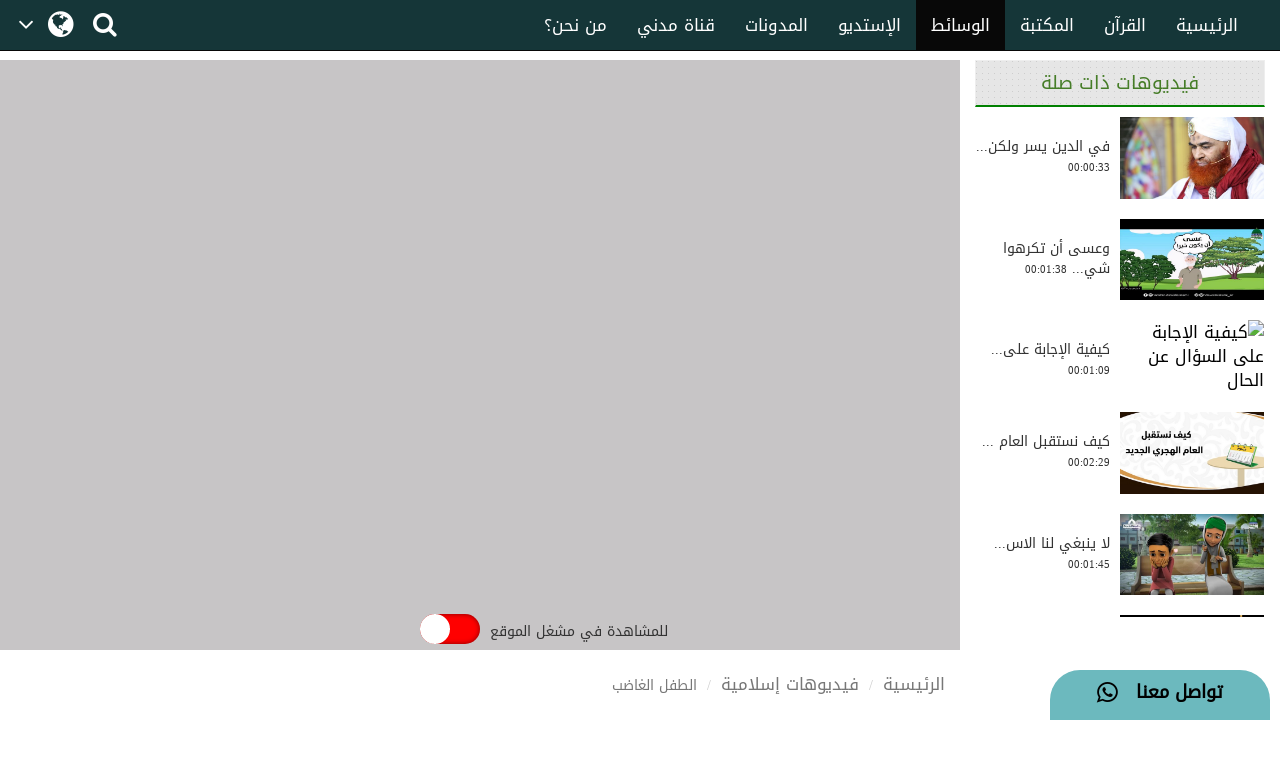

--- FILE ---
content_type: text/html;charset=UTF-8
request_url: https://www.arabicdawateislami.net/medialibrary/59544
body_size: 52699
content:
		
<!DOCTYPE html> <!--[if lt IE 7]>      <html class="no-js lt-ie9 lt-
ie8 lt-ie7"> <![endif]--> <!--[if IE 7]>         <html class="no-js
lt-ie9 lt-ie8"> <![endif]--> <!--[if IE 8]>         <html class="no-js
lt-ie9"> <![endif]--> <!--[if gt IE 8]><!--> 

<html class="no-js">
<!--<![endif]-->

<head>

    <!-- Google Tag Manager -->
            <script>(function(w,d,s,l,i){w[l]=w[l]||[];w[l].push({'gtm.start':
			new Date().getTime(),event:'gtm.js'});var f=d.getElementsByTagName(s)[0],
		   j=d.createElement(s),dl=l!='dataLayer'?'&l='+l:'';j.async=true;j.src=
		  'https://www.googletagmanager.com/gtm.js?id='+i+dl;f.parentNode.insertBefore(j,f);
          })(window,document,'script','dataLayer','GTM-T7SSGCC');</script>
<!-- End Google Tag Manager -->

<meta name="robots" content="index,follow">
<!-- Home Page build date & version -->

<!-- Media library build date & version -->

<!-- Gallery build date & version -->

<!-- Books library build date & version -->

<!-- Blog build date & version -->

<!-- Prayer timing build date & version -->

<!-- Downloads build date & version -->





<meta http-equiv="Content-Type" content="text/html; charset=utf-8" />
<meta name="viewport" content="width=device-width, initial-scale=1.0">
<meta http-equiv="X-UA-Compatible" content="IE=edge">



<title>الطفل الغاضب </title>
	<meta name="description" content="مقطع يحتوي على قصة والد مع طفله شديد الغضب، وكيف تعامل مع ابنه ليغير عادته...		">
	<meta name="keywords" content="  التربية الإسلامية,  الغضب,  نصائح ومواعظ,  ">

<meta property="og:title" content="الطفل الغاضب" />	
<meta property="og:url"content="http://www.arabicdawateislami.net/medialibrary/59544" />
<meta property="og:description" content="مقطع يحتوي على قصة والد مع طفله شديد الغضب، وكيف تعامل مع ابنه ليغير عادته..." />
<meta property="og:image" content="//data2.dawateislami.net/download/media-images/59544.jpg" />

<meta name="build-version" content="2.1.2"/>
<meta name="build-date" content="Thursday, August 10, 2017" />
<meta itemprop="name" content="الطفل الغاضب">
<meta itemprop="image" content="//data2.dawateislami.net/download/media-images/59544.jpg">
<meta itemprop="description" content="مقطع يحتوي على قصة والد مع طفله شديد الغضب، وكيف تعامل مع ابنه ليغير عادته...">
<link rel="alternate" hreflang="ar" href="https://www.arabicdawateislami.net">

<title>الطفل الغاضب</title>
    
    <link rel="icon" type="image/x-icon" href="https://resources.dawateislami.net/home/img/favicon.ico">
    	
    <link href="https://resources.dawateislami.net/arabic/medialibrary/bt/css/bootstrap.css?2.1.2 " rel="stylesheet" />
    <link href="https://resources.dawateislami.net/arabic/medialibrary/css/style.css?2.1.2 " rel="stylesheet" />
    <link href="https://resources.dawateislami.net/arabic/medialibrary/css/fonts.css?2.1.2 " rel="stylesheet" />

	<link href="https://resources.dawateislami.net/arabic/medialibrary/css/media.css?2.1.2 " rel="stylesheet" />
    <link href="https://resources.dawateislami.net/arabic/medialibrary/font-awesome-4.6.3/css/font-awesome.min.css?2.1.2 " rel="stylesheet">
	<link rel="stylesheet" href="https://resources.dawateislami.net/arabic/medialibrary/css/themes/maccaco/projekktor.style.css?2.1.2 " type="text/css" media="screen" />
		
    <script type="text/javascript" src="https://resources.dawateislami.net/arabic/medialibrary/js/jquery-2.2.3.js?2.1.2 "></script>
    <script type="text/javascript" src="https://resources.dawateislami.net/arabic/medialibrary/bt/js/bootstrap.min.js?2.1.2 "></script>
	<script type="text/javascript" src="https://resources.dawateislami.net/arabic/medialibrary/js/jquery.blockUI.js?2.1.2 "></script>
		
	<script type="text/javascript">	
		var appContext = "/medialibrary/";
	</script>

			<link href="https://www.arabicdawateislami.net/medialibrary/59544" rel="canonical">

</head>

<body>

<!-- Google Tag Manager (noscript) -->
                  <noscript><iframe src="https://www.googletagmanager.com/ns.html?id=GTM-T7SSGCC"
				  height="0" width="0" style="display:none;visibility:hidden"></iframe></noscript>
<!-- End Google Tag Manager (noscript) -->

	<div id="wrapper">
      
		<style>
    .navbar-inverse .navbar-nav>li>a {
        color: #ffffff !important;
        font-size: 17px
    }

    .navbar-inverse .navbar-nav>li>a:hover {
        color: white!important;
        font-size: 17px;
        background: black !important;
    }

    .dropdown-menu > li > a {
        text-align: right;
    }

    @media (max-width: 1100px) and (min-width: 768px) {
        .navbar-collapse.collapse.in {
            margin-right: -7.5%;
        }
    }

    @media (max-width: 1100px) and (min-width: 220px) {
        .tb1 {
            display: none!important
        }
        .tb2 {
            display: block;
        }
    }

    @media(min-width:1101px) {
        .tb2 {
            display: none;
        }
    }

    @media only screen and (max-width: 1092px) {
        .navbar-brand {
            padding: 0px !important;
            height: 36px !important;
            width: 100px !important;
            margin-top: 7px !important;
        }
    }

    .navbar-brand {
        padding: 6px;
    }

    .navbar-brand img {
        height: 33px;
        display: inline-block;
    }

    .footer-live-chat {
        position: fixed;
        height: 50px;
        width: 220px;
        z-index: 9999;
        right: 10px;
        bottom: 0;
        background: #f1c152 !important;
        border-radius: 30px 30px 0px 0px;
        direction: rtl;
    "

    }

    nav.navbar.navbar-inverse.ql-navbar.ql-opaque {
        display: none;
    }

    .dropbtn {
        background-color: #153638;
        color: white;
        padding: 16px 2px;
        font-size: 16px;
        border: none;
        cursor: pointer;
        width: 70px;
        position: relative;
        overflow: hidden;
    }
    .dropbtn:before{
        content: '\f107';
        font: normal normal normal 14px/1 FontAwesome;
        position: absolute;
        width: 30%;
        height: 100%;
        top: 0;
        left: 0;
        text-align: center;
        color: white;
        text-align: center;
        display: flex;
        align-items: center;
        justify-content: center;
        font-size: 25px;
    }
    .dropbtn:after{
        content: '\f0ac';
        font: normal normal normal 14px/1 FontAwesome;
        position: absolute;
        width: 70%;
        height: 100%;
        top: 0;
        left: 30%;
        text-align: center;
        color: white;
        display: flex;
        align-items: center;
        justify-content: center;
        font-size: 30px;
    }
    .dropbtn:hover, .dropbtn:focus {
        background-color: #153638;
    }

    .dropdown {
        position: relative;
        display: inline-block;
    }

    .dropdown-content {
        display: none;
        position: absolute;
        background-color: #153638;
        min-width: 60px;
        overflow: auto;
        box-shadow: 0px 8px 16px 0px rgba(0,0,0,0.2);
        z-index: 1;
    }

    .dropdown-content a {
        color: white;
        padding: 5px 12px;
        text-decoration: none;
        display: block;
    }

    .dropdown a:hover {background-color: #153638;}

    .show {display: block;}

    @media (max-width:992px) {
        .dropdown{
            top: -7px;
            left: 8px;
        }
    }

</style>
 <header>
        <div class="container-fluid">
        <div class="row">
            <div class="container-fluid">
                <div class="row nav-block">
                    <nav class="navbar navbar-inverse navbar-fixed-top" data-spy="affix" data-offset-top="197" role="navigation" style="background-color: #153638;border-color: #080808;">
                        <div class="container-fluid">
                            <div class="navbar-header" style="padding-top: 8px !important;">
                                <button type="button" class="navbar-toggle" data-toggle="collapse" data-target="#myNavbar"> <span class="icon-bar"></span> <span class="icon-bar"></span> <span class="icon-bar"></span> </button>
                                <div class="hidden-md hidden-lg" style="margin-right: 8px; text-align: left;">
                                    <span style="color:white;font-size:10px !important;width: 30%;float: right;margin-top: 12px;text-align: right;">

								<p style=" margin: 0px; "><span></span>    هـ </p>
                                        <p style=" margin: 0px; ">بتقويم المدينة المنورة</p>
                                    </span>

                                    <a href="/search" class=" hidden-md hidden-lg" style=" margin-left: 5px; "> <i class="fa fa-search " style="color: white;font-size: 150%;margin: 12px 0;"></i> </a>
                                    <a class="navbar-brand hidden-md hidden-lg" href="/" style="direction:ltr;margin-left: 10px;width: fit-content !important;"> <img src="https://arabicdawateislami.net/images/logo-white.png" alt="" class="img-responsive logo" style="width: auto;"> </a>
                                    <div class="dropdown hidden-md hidden-lg">
                                        <button onclick="myFunctionResponsive()" class="dropbtn">
                                                                                </button>
                                        <div id="myDropdownResponsive" class="dropdown-content dropdown-content-res">
                                            <a href="javascript:void(0)">العربية</a>
                                            <a href="https://dawateislami.net/">Global</a>
                                        </div>
                                    </div>
                                    <div>
                                                                        </div>
                                </div>
                                <div class="dropdown hidden-xs hidden-sm">
                                    <button onclick="myFunction()" class="dropbtn">
                                                                        </button>
                                    <div id="myDropdown" class="dropdown-content ">
                                        <a href="javascript:void(0)">العربية</a>
                                        <a href="https://dawateislami.net/">Global</a>
                                    </div>
                                </div>

                                <script>
                                    function myFunction() {
                                        document.getElementById("myDropdown").classList.toggle("show");
                                    }

                                    window.onclick = function(event) {
                                        if (!event.target.matches('.dropbtn')) {
                                            var dropdowns = document.getElementsByClassName("dropdown-content");
                                            var i;
                                            for (i = 0; i < dropdowns.length; i++) {
                                                var openDropdown = dropdowns[i];
                                                if (openDropdown.classList.contains('show')) {
                                                    openDropdown.classList.remove('show');
                                                }
                                            }
                                        }
                                    }
                                    function myFunctionResponsive() {
                                        document.getElementById("myDropdownResponsive").classList.toggle("show");
                                    }

                                    window.onclick = function(event) {
                                        if (!event.target.matches('.dropbtn')) {
                                            var dropdowns = document.getElementsByClassName("dropdown-content-res");
                                            var i;
                                            for (i = 0; i < dropdowns.length; i++) {
                                                var openDropdown = dropdowns[i];
                                                if (openDropdown.classList.contains('show')) {
                                                    openDropdown.classList.remove('show');
                                                }
                                            }
                                        }
                                    }
                                </script>
                                                        </div>
                            <div class="navbar-header hidden-xs hidden-sm" style="padding-left: 8px !important;">
                                <a href="/search"> <i class="fa fa-search " style="color: white;font-size: 150%;margin: 12px 0;"></i> </a>
                            </div>
                            <div class="collapse navbar-collapse nav-margin-right" id="myNavbar" style='float:right'>
                                <div class='tb1'>
                                    <a class="navbar-brand" href="/" style="float:right; margin-left: 0px;"> <img src="/images/logo-white.png" style="width: auto;" alt="" class="img-responsive logo"> </a>
                                    <ul class="nav navbar-nav">
                                        <!-- <li class="dropdown"> <a href="#" class="dropdown-toggle" data-toggle="dropdown" role="button" aria-haspopup="true" aria-expanded="false">أخرى<i class="fa fa-chevron-down"></i></a>
                                            <ul class="dropdown-menu">
                                                <li><a href="#"> الدعم المباشر</a></li>
                                                <li><a href="#">التبرع</a></li>
                                                <li><a href="#"> من نحن؟</a></li>
                                                <li><a href="#">المزيد</a></li>
                                                <li><a href="#">التحديثات</a></li>
                                            </ul>
                                        </li> -->
                                        <li ><a href="/aboutus">من نحن؟</a></li>
                                        <li ><a href="/islam/streaming/watch-live-madani-channel.htm">قناة مدني</a></li>
                                        <li ><a href="/blog">المدونات</a></li>
                                        <!-- <li ><a href="/downloads">التنزيلات</a></li>  -->                                        <li ><a href="/gallery">الإستديو</a></li>
                                        <li  class="active" ><a href="/medialibrary">الوسائط</a></li>
                                        <li ><a href="/bookslibrary/">المكتبة</a></li>
                                        <li><a href="/bookslibrary/?category=3">القرآن</a></li>
                                        <li ><a href="/">الرئيسية</a></li>
                                        <!-- HOME -->
                                    </ul>
                                </div>
                                <div class='tb2'>
                                    <ul class="nav navbar-nav">
                                        <!-- HOME -->                                        <li ><a href="/">الرئيسية</a></li>
                                        <li><a href="/bookslibrary/?category=3">القرآن</a></li>
                                        <li ><a href="/bookslibrary/">المكتبة</a></li>
                                        <li  class="active" ><a href="/medialibrary/">الوسائط</a></li>
                                        <li ><a href="/gallery">الإستديو</a></li>                                         <!-- <li ><a href="/downloads/">التنزيلات</a></li> -->
                                        <li ><a href="/blog/">المدونات</a></li>
                                        <li ><a href="/islam/streaming/watch-live-madani-channel.htm">قناة مدني </a></li>
                                        <li ><a href="/aboutus">من نحن؟</a></li>
                                        <!-- <li class="dropdown"> <a href="#" class="dropdown-toggle" data-toggle="dropdown" role="button" aria-haspopup="true" aria-expanded="false">المزيد<i class="fa fa-chevron-down"></i></a>
                                            <ul class="dropdown-menu">
                                                <li><a href="/gallery/"> الدعم المباشر</a></li>
                                                <li><a href="/gallery/">التبرع</a></li>
                                                <li><a href="/gallery/"> من نحن؟</a></li>
                                                <li><a href="/blog/">المزيد</a></li>
                                                <li><a href="/downloads/">التحديثات</a></li>
                                            </ul>
                                        </li> -->
                                    </ul>
                                </div>
                            </div>
                    </nav>
                </div>
            </div>
        </div>
    </div>
    <div class="col-sm-2 hidden-md hidden-lg" style="position: fixed;height:35px; width: 46px; z-index:9999; left:0px; bottom:0; background:#f1c152 !important; border-radius:10px 10px 0px 0px; direction:rtl;">
        <a class="col-md-12" href="/islam/support" style="text-align:center; top:5px;  left: 19px; color:black; font-weight:bold; font-size:18px;"> <i class="fa fa-comment fa-lg"></i>
            <br/> </a>
    </div>
    <div class="col-md-2 hidden-xs hidden-sm" style="position: fixed;height:50px; width: 220px; z-index:9999; right:10px; bottom:0; background: #6cb9be !important;   border-radius:30px 30px 0px 0px; direction:rtl;"> <a class="col-md-12" href="/islam/support" style="text-align:center; top:10px; color:black; font-weight:bold; font-size:18px;">
        تواصل معنا  &nbsp; <i class="fa fa-whatsapp fa-lg"></i>
        <br/>
    </a> </div>
</header>
<script>
    (function(i, s, o, g, r, a, m) {
        i['GoogleAnalyticsObject'] = r;
        i[r] = i[r] || function() {
            (i[r].q = i[r].q || []).push(arguments)
        }, i[r].l = 1 * new Date();
        a = s.createElement(o),
                m = s.getElementsByTagName(o)[0];
        a.async = 1;
        a.src = g;
        m.parentNode.insertBefore(a, m)
    })(window, document, 'script', 'https://www.google-analytics.com/analytics.js', 'ga');
    ga('create', 'UA-57347626-1', 'auto');
    ga('send', 'pageview');
</script>
<script>
    function loadSite(site) {
        if(site != null && site.trim().length > 0) {
            window.location = /*window.location.origin + */ site;
        }
    }
</script>
		<br/>
		<br/>
		<br/>


		<div class="container-fluid">
			<div class="row">
				
				<!-- Left Side -->
<div class="col-md-9">

	<div class="row" style="background: #c7c5c6;">
		<div class="col-md-12" style="padding: 0px;margin-top: 10px;">

		
			







			
				<div align="center" class="embed-responsive embed-responsive-16by9 ">
					<iframe width="925" height="520" src="https://www.youtube.com/embed/HDW1VJUd0-k?rel=0"
							frameborder="0" allow="accelerometer; autoplay="1";modestbranding="1"; encrypted-media;
					gyroscope; picture-in-picture" allowfullscreen></iframe>
				</div>
					</div>
		<!----------- UI (20-06-2023) ----------->
		<div class="col-lg-6 col-md-6 col-sm-6 col-xs-6" style="padding-right: 0px;">
			<input type="checkbox" id="checkyoutube">
		</div>
		<div class="col-lg-6 col-md-6 col-sm-6 col-xs-6" style="text-align: right;padding-left: 10px;text-align: left;">
							<span class="mainClassHere ytBactive unique" id="textTwo" style="height: 90%;padding-top: 12px;"> للمشاهدة في مشغل الموقع </span>
					</div>
	</div>
	<style>
		input[type="checkbox"] {
			position: relative;
			width: 60px;
			height: 30px;
			-webkit-appearance: none;
			appearance: none;
			background: red;
			outline: none;
			border-radius: 2rem;
			cursor: pointer;
			box-shadow: inset 0 0 5px rgb(0 0 0 / 50%);
		}

		input[type="checkbox"]::before {
			content: "";
			width: 30px;
			height: 30px;
			border-radius: 50%;
			background: #fff;
			position: absolute;
			top: 0;
			left: 0;
			transition: 0.5s;
		}

		input[type="checkbox"]:checked::before {
			transform: translateX(100%);
			background: #fff;
		}

		input[type="checkbox"]:checked {
			background: #00ed64;
		}
		@media(max-width: 414px){
			.unique{
				font-size: 10px !important;
			}
		}
		.mainClassHere {
			display: none;justify-content: center;flex-direction: column;
		}
		.mainClassHere.ytBactive{
			display: flex;
		}
		input[type="file"]:focus, input[type="radio"]:focus, input[type="checkbox"]:focus {
			outline: unset !important;
			outline: unset !important;
			outline-offset: unset !important;
		}
	</style>
	<!----------- UI (20-06-2023) ----------->

	<div class="row">
		<ol class="breadcrumb" style="background:none;">
			<li><a href="/">الرئيسية</a></li>
					<li><a href="/medialibrary/">فيديوهات إسلامية</a></li>
			<li class="active">الطفل الغاضب</li>
				</ol>
	</div>

	<div class="row">
		<div class="col-md-12">
			<div class="img-name">
				<h2 style="font-size:31px;">الطفل الغاضب</h2>
				<p>مقطع يحتوي على قصة والد مع طفله شديد الغضب، وكيف تعامل مع ابنه ليغير عادته...</p>
			</div>
		</div>
	</div>

	<div class="row">
		<div class="col-md-12">
			<br/>

			<div class="col-md-6 visible-lg visible-md">
				<div class="f-div col-md-12">
					<div class="col-md-10 des-span"> <span>00:02:17</span> </div>
					<div class="col-md-2 des-span"> <span>المدة</span> </div>
				</div>
				<div class="col-md-12 f-div">
										<div class="col-md-10 des-span"> <span>4 MB </span> </div>
					<div class="col-md-2 des-span"> <span>الحجم</span> </div>
				</div>
			</div>

			<div class="col-md-6 visible-lg visible-md">
				<div class="f-div col-md-12">
					<div class="col-md-10 des-span"> <span>09-أكتوبر-2018</span> </div>
					<div class="col-md-2 des-span"> <span>التاريخ</span> </div>
				</div>
				<div class="col-md-12 f-div">
					<div class="col-md-10 des-span">
						<span>
    				


																					(مقاطع قصيرة)
																																							
						</span>
					</div>
					<div class="col-md-2 des-span"> <span>النوع</span> </div>
				</div>
				<div class="col-md-12 f-div">

					<div class="col-md-10 des-span">
						<span>
																																فضيلة الشيخ محمد إلياس العطار القادري الرضوي
																												</span>
					</div>
					<div class="col-md-2 des-span"> <span>الداعية</span> </div>
				</div>
			</div>
		</div>
	</div>

	<div class="row" style="background-color: white">


		<div class="col-md-4 col-xs-3">

			<button class="i-Share btn btn-default button-media-2 share-mp3" style="height: 46px;">

				<a href="javascript:void(0);" class="gLink" >
					<i class="fa fa-share-alt"></i>
					<span class="hidden-xs" >شارك</span>
				</a>
			</button>
			<!--<Share List - start>-->
			<ul class="sharetooltip" style="display: none;">
				<li><a onclick="javascript:facebook();" class="navyBlue"><i class="fa fa-facebook"></i></a></li>
				<li><a onclick="javascript:twitter();" class="seeWhite"><img src="https://resources.dawateislami.net/arabic/home/images/new_twitter.png" alt="Share twitter" style="width: 18px;height: 18px;display: inline;cursor:pointer;padding: 1px;" /></a></li>

				<li><a style="padding: 6px;" onclick="javascript:whatsApp('https://api.whatsapp.com/send?text=https://www.arabicdawateislami.net/medialibrary/59544/');" class="green"><i class="fa fa-whatsapp"></i></a></li>
							<li><a onclick="javascript:telegram();" class="seeBlue"><i class="fa fa-telegram" aria-hidden="true">
					<img style="width: 25px;" src="https://resources.dawateislami.net/arabic/medialibrary/images/telegram.png " >
				</i></a></li>

			</ul>
			<!--</Share List - end>-->

		</div>





		<div class="col-md-4 col-xs-9">



			<div class="col-md-8 col-xs-8" style="padding: 0px;">
						</div>
						
		


		</div>

		<div class="col-md-4 col-xs-12" >
							<a href="javascript:downloadURL('//data2.dawateislami.net/download/short-clips/ar/mp3/2018/59544.mp3', 'الطفل الغاضب', 59544)">
					<button class="btn btn-danger button-media-2 player-btn" style="height: 46px; padding: 10px; border-radius:0px">
						<p>MP3<span><img src="https://resources.dawateislami.net/arabic/medialibrary/images/mp3-4_down-icon.PNG " class="icon"></span></p>
					</button>
				</a>

				<a href="javascript:downloadURL('//data2.dawateislami.net/download/short-clips/ar/mp4/2018/59544.mp4', 'الطفل الغاضب', 59544)">
					<button class="btn btn-danger button-media-2 player-btn" style="height: 46px; padding: 10px; border-radius:0px">
						<p>MP4<span><img src="https://resources.dawateislami.net/arabic/medialibrary/images/mp3-4_down-icon.PNG " class="icon"></span></p>
					</button>
									</a>
									<a href="/medialibrary/59544/audio/true">
						<button class="btn btn-default button-media-2 share-mp3" style="height: 46px; padding: 10px; border-radius:0px; border:1px solid lightgray;">
							<p><span class="play-span"><img class="icon" src="https://resources.dawateislami.net/arabic/medialibrary/images/play-icon.PNG "></span>MP3</p>
						</button>
					</a>
									</div>



	</div>
	<br/>

	<div class="row">
		<div class="col-md-12">
			<div class="img-name">

			</div>
		</div>
	</div>



	<div class="row">
		<div class="col-md-12">
			<h2>تعليقات </h2>
		</div>
	</div>

	<div id="commentsPortion">
		<!--comment start-->
<form role="form" id="commentForm" modelAttribute="commentForm" method="post">
    <div class="row">
    	<div class="col-md-12 col-sm-12 col-xs-12">
    		<div class="row">       
				
			
				
	    			<br>
    			<div class="col-md-5">
					                <input type="text" id="userEmail" name="userEmail" value="" required class='form-control' placeholder='البريد الإلكتروني' tabindex='2'>    				<font color="red"></font>
    			</div>
    			<div class="col-md-5">
					                <input type="text" id="name" name="name" value="" required class='form-control' placeholder='الإسم' tabindex='1'>    				<font color="red"></font>
    			</div>
    			<div class="col-md-2"></div>
    
    			<div class="col-md-10">
    				<div style="margin-top:10px;">
						                <textarea id="comment" name="comment" required rows="10" placeholder="اكتب التعليق" class="form-control" tabindex="3"></textarea>
						<font color="red"></font>
    				</div>
    			</div>
    			<div class="col-md-2 hidden-xs hidden-sm">
					<img class="commenter-img img-responsive" src="https://resources.dawateislami.net/arabic/medialibrary/images/profile.jpg ">
				</div>
    			
    			<div class="col-md-10">
    				<div class="row">
    					<br>
						<div class="col-md-4">
							                <input type="text" id="captchaAnswer" name="captchaAnswer" value="" required class="form-control"  type="text" placeholder="أكتب رمز الحماية" tabindex="4" style="height:37px; margin:0%; color: #99999c; font-size:12px">							<font color="red"></font>
                        </div>    					
						<div class="col-md-4 col-sm-4 col-xs-12">
							<div class="captcha"> 
    								<div class="col-md-6 col-xs-5"><img id="captchaRefresh" src="https://resources.dawateislami.net/arabic/medialibrary/images/refresh-icon.png " style="padding-top: 5%"></div>
    								<div class="col-md-6 col-xs-5"><img id="captchaImage" src="/medialibrary/captcha" style="margin-top:5px !important;width: 100% !important;height: 25px !important;"/></div>
							</div> 
    					</div>
    					<div class="col-md-4 col-sm-4 col-xs-12">
    						<div class="s-c"> <span>رمز الحماية</span></div>
    					</div>
    				</div>
    			</div>
    			<div class="col-md-2"></div>
    		</div>  
    	</div>
    </div>
    <br/>
    <div class="row">
    	<div class="col-md-2">
    		<button id="commentPost" type="button" class="btn btn-success btn_coment" tabindex="5" style="border:0px;">أضف تعليق</button>
    		<br/>
    		<br/>
    	</div>
    </div>
	                <input type="hidden" id="contentId" name="contentId" value="59544" required type="number"></form>
<!--comment end-->	</div>

	
</div>

<!--Right Side  -->
<div class="col-md-3 visible-lg visible-sm">
	<div class="asideBox recommended1">
		<h1 class="aside-ListTitle">فيديوهات ذات صلة</h1>
		<nav class="recentlyAdded m1 scrlll">

												<div class="row">
						<div class="videoThumb_Wrap">
							<div class="vidThumb">
								<a href="/medialibrary/61436" title="في الدين يسر ولكننا بحاجة إلى فهمه وتعلمه">
									<img src="//data2.dawateislami.net/download/media-images/61436.jpg" alt="في الدين يسر ولكننا بحاجة إلى فهمه وتعلمه"
										 class="img-responsive"/> </a>
							</div>
							<div class="vidSummery">
								<br/>
								<h3>في الدين يسر ولكن...</h3>
								<p>00:00:33</p>
							</div>
						</div>
					</div>
					<br/>
									<div class="row">
						<div class="videoThumb_Wrap">
							<div class="vidThumb">
								<a href="/medialibrary/50757" title="وعسى أن تكرهوا شيئا وهو خير لكم">
									<img src="//data2.dawateislami.net/download/media-images/50757.jpg" alt="وعسى أن تكرهوا شيئا وهو خير لكم"
										 class="img-responsive"/> </a>
							</div>
							<div class="vidSummery">
								<br/>
								<h3>وعسى أن تكرهوا شي...</h3>
								<p>00:01:38</p>
							</div>
						</div>
					</div>
					<br/>
									<div class="row">
						<div class="videoThumb_Wrap">
							<div class="vidThumb">
								<a href="/medialibrary/49195" title="كيفية الإجابة على السؤال عن الحال">
									<img src="//data2.dawateislami.net/download/media-images/49195.jpg" alt="كيفية الإجابة على السؤال عن الحال"
										 class="img-responsive"/> </a>
							</div>
							<div class="vidSummery">
								<br/>
								<h3>كيفية الإجابة على...</h3>
								<p>00:01:09</p>
							</div>
						</div>
					</div>
					<br/>
									<div class="row">
						<div class="videoThumb_Wrap">
							<div class="vidThumb">
								<a href="/medialibrary/57631" title="كيف نستقبل العام الهجري الجديد؟">
									<img src="//data2.dawateislami.net/download/media-images/57631.jpg" alt="كيف نستقبل العام الهجري الجديد؟"
										 class="img-responsive"/> </a>
							</div>
							<div class="vidSummery">
								<br/>
								<h3>كيف نستقبل العام ...</h3>
								<p>00:02:29</p>
							</div>
						</div>
					</div>
					<br/>
									<div class="row">
						<div class="videoThumb_Wrap">
							<div class="vidThumb">
								<a href="/medialibrary/51648" title="لا ينبغي لنا الاستياء من زجر الوالدين">
									<img src="//data2.dawateislami.net/download/media-images/51648.jpg" alt="لا ينبغي لنا الاستياء من زجر الوالدين"
										 class="img-responsive"/> </a>
							</div>
							<div class="vidSummery">
								<br/>
								<h3>لا ينبغي لنا الاس...</h3>
								<p>00:01:45</p>
							</div>
						</div>
					</div>
					<br/>
									<div class="row">
						<div class="videoThumb_Wrap">
							<div class="vidThumb">
								<a href="/medialibrary/50226" title="إياكم والظلم - قد أفلح من زكاها (الحلقة: 10)">
									<img src="//data2.dawateislami.net/download/media-images/50226.jpg" alt="إياكم والظلم - قد أفلح من زكاها (الحلقة: 10)"
										 class="img-responsive"/> </a>
							</div>
							<div class="vidSummery">
								<br/>
								<h3>إياكم والظلم - قد...</h3>
								<p>0:06:11</p>
							</div>
						</div>
					</div>
					<br/>
									<div class="row">
						<div class="videoThumb_Wrap">
							<div class="vidThumb">
								<a href="/medialibrary/51644" title="ما هي أسباب المشاكل الأسرية؟">
									<img src="//data2.dawateislami.net/download/media-images/51644.jpg" alt="ما هي أسباب المشاكل الأسرية؟"
										 class="img-responsive"/> </a>
							</div>
							<div class="vidSummery">
								<br/>
								<h3>ما هي أسباب المشا...</h3>
								<p>00:01:34</p>
							</div>
						</div>
					</div>
					<br/>
									<div class="row">
						<div class="videoThumb_Wrap">
							<div class="vidThumb">
								<a href="/medialibrary/38856" title="زيارة العالم">
									<img src="//data2.dawateislami.net/download/media-images/38856.jpg" alt="زيارة العالم"
										 class="img-responsive"/> </a>
							</div>
							<div class="vidSummery">
								<br/>
								<h3>زيارة العالم</h3>
								<p>00:02:13</p>
							</div>
						</div>
					</div>
					<br/>
									<div class="row">
						<div class="videoThumb_Wrap">
							<div class="vidThumb">
								<a href="/medialibrary/49194" title="كرتون تعليمي للأطفال: احترام الكتب وكيفية شكر الآخرين">
									<img src="//data2.dawateislami.net/download/media-images/49194.jpg" alt="كرتون تعليمي للأطفال: احترام الكتب وكيفية شكر الآخرين"
										 class="img-responsive"/> </a>
							</div>
							<div class="vidSummery">
								<br/>
								<h3>كرتون تعليمي للأط...</h3>
								<p>00:01:16</p>
							</div>
						</div>
					</div>
					<br/>
									<div class="row">
						<div class="videoThumb_Wrap">
							<div class="vidThumb">
								<a href="/medialibrary/50242" title="كيف تكون محبوبا عند النبي - فضائل الأعمال والأذكار (الحلقة: 12)">
									<img src="//data2.dawateislami.net/download/media-images/50242.jpg" alt="كيف تكون محبوبا عند النبي - فضائل الأعمال والأذكار (الحلقة: 12)"
										 class="img-responsive"/> </a>
							</div>
							<div class="vidSummery">
								<br/>
								<h3>كيف تكون محبوبا ع...</h3>
								<p>0:02:28</p>
							</div>
						</div>
					</div>
					<br/>
									<div class="row">
						<div class="videoThumb_Wrap">
							<div class="vidThumb">
								<a href="/medialibrary/50237" title="ما يمحو الله به الخطايا ويرفع به الدرجات - فضائل الأعمال والأذكار (الحلقة: 7)">
									<img src="//data2.dawateislami.net/download/media-images/50237.jpg" alt="ما يمحو الله به الخطايا ويرفع به الدرجات - فضائل الأعمال والأذكار (الحلقة: 7)"
										 class="img-responsive"/> </a>
							</div>
							<div class="vidSummery">
								<br/>
								<h3>ما يمحو الله به ا...</h3>
								<p>00:02:24</p>
							</div>
						</div>
					</div>
					<br/>
									<div class="row">
						<div class="videoThumb_Wrap">
							<div class="vidThumb">
								<a href="/medialibrary/66955" title="كيفية إحياء ليلة القدر">
									<img src="//data2.dawateislami.net/download/media-images/66955.jpg" alt="كيفية إحياء ليلة القدر"
										 class="img-responsive"/> </a>
							</div>
							<div class="vidSummery">
								<br/>
								<h3>كيفية إحياء ليلة ...</h3>
								<p>00:02:53</p>
							</div>
						</div>
					</div>
					<br/>
									<div class="row">
						<div class="videoThumb_Wrap">
							<div class="vidThumb">
								<a href="/medialibrary/58213" title="الصياد الأحمق والطائر الحكيم">
									<img src="//data2.dawateislami.net/download/media-images/58213.jpg" alt="الصياد الأحمق والطائر الحكيم"
										 class="img-responsive"/> </a>
							</div>
							<div class="vidSummery">
								<br/>
								<h3>الصياد الأحمق وال...</h3>
								<p>00:02:44</p>
							</div>
						</div>
					</div>
					<br/>
									<div class="row">
						<div class="videoThumb_Wrap">
							<div class="vidThumb">
								<a href="/medialibrary/47983" title="السنن النبوية والآداب الإسلامية">
									<img src="//data2.dawateislami.net/download/media-images/47983.jpg" alt="السنن النبوية والآداب الإسلامية"
										 class="img-responsive"/> </a>
							</div>
							<div class="vidSummery">
								<br/>
								<h3>السنن النبوية وال...</h3>
								<p>00:19:51</p>
							</div>
						</div>
					</div>
					<br/>
									<div class="row">
						<div class="videoThumb_Wrap">
							<div class="vidThumb">
								<a href="/medialibrary/57607" title="الأضحية">
									<img src="//data2.dawateislami.net/download/media-images/57607.jpg" alt="الأضحية"
										 class="img-responsive"/> </a>
							</div>
							<div class="vidSummery">
								<br/>
								<h3>الأضحية</h3>
								<p>00:02:58</p>
							</div>
						</div>
					</div>
					<br/>
									<div class="row">
						<div class="videoThumb_Wrap">
							<div class="vidThumb">
								<a href="/medialibrary/58215" title="كشف الإمام الأعظم أبي حنيفة لمعاصي الناس">
									<img src="//data2.dawateislami.net/download/media-images/58215.jpg" alt="كشف الإمام الأعظم أبي حنيفة لمعاصي الناس"
										 class="img-responsive"/> </a>
							</div>
							<div class="vidSummery">
								<br/>
								<h3>كشف الإمام الأعظم...</h3>
								<p>00:04:16</p>
							</div>
						</div>
					</div>
					<br/>
									<div class="row">
						<div class="videoThumb_Wrap">
							<div class="vidThumb">
								<a href="/medialibrary/59542" title="قصة صاحب الرغيف">
									<img src="//data2.dawateislami.net/download/media-images/59542.jpg" alt="قصة صاحب الرغيف"
										 class="img-responsive"/> </a>
							</div>
							<div class="vidSummery">
								<br/>
								<h3>قصة صاحب الرغيف</h3>
								<p>00:01:55</p>
							</div>
						</div>
					</div>
					<br/>
									<div class="row">
						<div class="videoThumb_Wrap">
							<div class="vidThumb">
								<a href="/medialibrary/57414" title="مقاصد الحج">
									<img src="//data2.dawateislami.net/download/media-images/57414.jpg" alt="مقاصد الحج"
										 class="img-responsive"/> </a>
							</div>
							<div class="vidSummery">
								<br/>
								<h3>مقاصد الحج</h3>
								<p>00:00:30</p>
							</div>
						</div>
					</div>
					<br/>
									<div class="row">
						<div class="videoThumb_Wrap">
							<div class="vidThumb">
								<a href="/medialibrary/59549" title="نحوسية شهر صفر لا أصل لها">
									<img src="//data2.dawateislami.net/download/media-images/59549.jpg" alt="نحوسية شهر صفر لا أصل لها"
										 class="img-responsive"/> </a>
							</div>
							<div class="vidSummery">
								<br/>
								<h3>نحوسية شهر صفر لا...</h3>
								<p>00:00:35</p>
							</div>
						</div>
					</div>
					<br/>
									<div class="row">
						<div class="videoThumb_Wrap">
							<div class="vidThumb">
								<a href="/medialibrary/57611" title="الحج إظهار العبودية لله تعالى">
									<img src="//data2.dawateislami.net/download/media-images/57611.jpg" alt="الحج إظهار العبودية لله تعالى"
										 class="img-responsive"/> </a>
							</div>
							<div class="vidSummery">
								<br/>
								<h3>الحج إظهار العبود...</h3>
								<p>00:02:52</p>
							</div>
						</div>
					</div>
					<br/>
				
						
				</nav>
	</div>

	</div>
<script>

	$(document).ready(function(){

		if($.urlParam('checkyoutube') == "true"){

			$('#checkyoutube').prop("checked", true);
		}
	});

	$("#checkyoutube").click(function() {
		var check = $('#checkyoutube').is(':checked');
		var id = 59544;
		var url ='/medialibrary/'+id;
		if(check){
			url +="?checkyoutube="+check;
		}
		window.location.href = url;
	});

	$.urlParam = function(name){
		var results = new RegExp('[\?&]' + name + '=([^&#]*)').exec(window.location.href);
		if (results==null) {
			return null;
		}
		return decodeURI(results[1]) || 0;
	}


</script>
<script type="text/javascript">
	var link="//data2.dawateislami.net/download/short-clips/ar/mp4/2018/59544.mp4";
	var titleName="الطفل الغاضب";
	//var vocalistName="Ameer-e-Ahlesunnat";
	var poster = "//data2.dawateislami.net/download/media-images/59544.jpg";
	//var appContext = "/medialibrary/";

					


</script>

<script type="application/ld+json">
{
  "@context": "https://schema.org",
  "@type": "VideoObject",
  "name": "الطفل الغاضب",
  "description": "مقطع يحتوي على قصة والد مع طفله شديد الغضب، وكيف تعامل مع ابنه ليغير عادته...",
  "thumbnailUrl": "https://data2.dawateislami.net/download/media-images/59544.jpg",
  "uploadDate": "2018-10-09 10:22:16.0",
  "publisher": {
    "@type": "Organization",
    "name": "Dawateislami",
    "logo": {
      "@type": "ImageObject",
      "url": "https://dawateislami.net/img/logo.png",
      "width": 160,
      "height": 90
    }
  },
  "contentUrl": "https://arabicdawateislami.net/medialibrary/59544",
  "embedUrl": "https://arabicdawateislami.net/medialibrary/59544"
}
</script>

<script type="application/ld+json">
{
  "@context": "http://schema.org",
  "@type": "BreadcrumbList",
  "itemListElement": [
  {
    "@type": "ListItem",
    "position": 1,
    "item": {
      "@id": "https://arabicdawateislami.net",
      "name": "الرئيسية"
    }
  },{
    "@type": "ListItem",
    "position": 2,
    "item": {
	  "@id": "https://arabicdawateislami.net/medialibrary/",
      "name": "الوسائط"

    }
  }
  ,{
    "@type": "ListItem",
    "position": 3,
    "item": {
    "@id": "https://arabicdawateislami.net/medialibrary/59544/",
    "name": "الطفل الغاضب"

    }
  }

  ]
}
</script>
				
			</div>
		</div><!--Main divs-->


		<div style='clear:both'></div>

		
<!-- footer start -->
<footer>
	<div class="container">
		<div class="row">
			<div class="col-md-5">
				<!-- <div class="footer_area">
				  <h4 style='font-size: 1.5em;'>التواصل مع مركز الدعوة الإسلامية</h4>
				  
				  <div class="col-md-6">
					<a href="http://www.dawateislami.net/downloads/products/detail?pId=61">Molana Ilyas Qadri</a>
					 <a href="http://www.dawateislami.net/downloads/products/detail?pId=66">Haji Obaid Raza</a>
					  <a href="http://www.dawateislami.net/downloads/products/detail?pId=55">Rohani Ilaj</a>

				  </div>

				  <div class="col-md-6">
				  <a href="http://www.dawateislami.net/downloads/products/detail?pId=65">Haji Bilal Raza</a>
					<a href="http://www.dawateislami.net/downloads/products/detail?pId=55">Rohani Ilaj</a>
					  <a href="http://www.dawateislami.net/downloads/products/detail?pId=71">Madani Khakay</a>
				  </div>

				</div> -->
			</div>

			<div class="col-md-7">
				<div class="footer_area">
					<h4 style='font-size: 1em; color:white;'>للتواصل مع مركز الدعوة الإسلامية:</h4>
					<div class="col-md-5">
						<p style="text-align:justify;">
							<span style='color:white; text-align:justify; font-size:12px;'> المقر الرئيسي: فيضان مدينة بجوار شركة الاتصالات الباكستانية، شارع الجامعة، كراتشي، باكستان</span>
						</p>
					</div>


					<div class="col-md-7 hidden-xs hidden-sm">
						<div class="row">
							<div class="col-md-7 col-sm-6 col-xs-7 footer-para-font" style="direction:ltr;color:white;">(+92)-21-349-213-88-(93)</div>
							<div class='col-md-5 col-sm-6 col-xs-5 footer-heading-font'>رقـــم الـــــهـاتــف:</div> 
						</div>

						<div class="row">
							<div class='col-md-7 col-sm-6 col-xs-7 footer-para-font'  style="direction:ltr;color:white;">(+92)-21-111-252-692</div>  
							<div class='col-md-5 col-sm-6 col-xs-5 footer-heading-font'>الــرقـــم الـمــوحـد:</div>
						</div>

						<div class="row">
							<div class='col-md-7 col-sm-6 col-xs-7'><p class="footer-para-font" style="color:white;">arabic@dawateislami.net</p></div>
							<div class='col-md-5 col-sm-6 col-xs-5'><p class="footer-heading-font">البريد الإلكتروني:</p></div>   
						</div>
					</div> 
					
					
					<div class="col-md-7 hidden-md hidden-lg">
						<div class="row">
							<div class='col-sm-12 col-xs-12 footer-heading-font' style="text-align: right;color:white;">رقـــم الـــــهـاتــف:</div> 
						</div>	
						<div class="row">
							<div class="col-sm-12 col-xs-12  footer-para-font" style="direction:ltr; text-align: right;color:white;">(+92)-21-349-213-88-(93)</div>							
						</div>
						

						<div class="row">
							<div class='col-sm-12 col-xs-12 footer-heading-font' style="text-align: right;color:white;">الــرقـــم الـمــوحـد:</div>
						</div>
						
						<div class="row">
							<div class='col-sm-12 col-xs-12 footer-para-font'  style="direction:ltr; text-align: right;color:white;">(+92)-21-111-252-692</div>
						</div>	
						

						<div class="row">
							<div class='col-sm-12 col-xs-12'><p class="footer-heading-font" style="text-align: right;color:white;">البريد الإلكتروني:</p></div>   
						</div>
						
						<div class="row">
						<div class='col-sm-12 col-xs-12'><p class="footer-para-font" style="text-align: right;color:white;">arabic@dawateislami.net</p></div>
						</div>
					</div> 
					
					
				</div>
			</div>
		</div>

		<div class="row">
			<div class="col-md-12 col-sm-12 col-xs-12 for_center" style="text-align:center">
				<a href="https://twitter.com/dawateislamiar" target="_blank"> <img src="https://resources.dawateislami.net/arabic/home/images/twitter_logo.png" alt="Share twitter" style="width: 30px;height: 30px;display: inline;cursor:pointer;background: white;border-radius: 50%;padding: 1px;margin: 0px;"  class="img-responsive" /></a>
				<a href="https://www.facebook.com/dawateislamiar" target="_blank"><img src="https://resources.dawateislami.net/arabic/home/images/facebook.png" alt="Share facebook" style="width:30px; height:30px; display: inline; cursor:pointer"  class="img-responsive"/></a>
				<a href="https://t.me/dawateislamiar" target="_blank"><img src="https://resources.dawateislami.net/arabic/home/images/telegram.png" alt="Share telegram" style="width:30px; height:30px; display: inline; cursor:pointer"  class="img-responsive"/></a>
				<a href="https://www.youtube.com/dawateislamiar" target="_blank"><img src="https://resources.dawateislami.net/arabic/home/images/youtube.png" alt="Share youtube" style="width:30px; height:30px; display: inline; cursor:pointer"  class="img-responsive"/></a>
				<a href="https://www.instagram.com/dawateislamiar" target="_blank"><img src="https://resources.dawateislami.net/arabic/home/images/instagram.png" alt="Share instagram" style="width:30px; height:30px; display: inline; cursor:pointer"  class="img-responsive"/></a>
				<a href="https://wa.me/+923116336937" target="_blank"><img src="https://resources.dawateislami.net/arabic/home/images/whatsapp2.png" alt="Share whatsapp" style="width:30px; height:30px; display: inline; cursor:pointer"  class="img-responsive"/></a>
				<a href="https://www.pinterest.com/dawateislamiar" target="_blank"><img src="https://resources.dawateislami.net/arabic/home/images/pinterest.png" alt="Share printerest" style="width:30px; height:30px; display: inline; cursor:pointer"  class="img-responsive"/></a>
				<a href="https://www.linkedin.com/in/dawateislamiar" target="_blank"><img src="https://resources.dawateislami.net/arabic/home/images/linkedin.png" alt="Share linkedin" style="width:30px; height:30px; display: inline; cursor:pointer"  class="img-responsive"/></a>
			</div>
			
		</div>

	</div>
</footer>

<div class="container-fluid" >
	<div class="row">
		<div class="footer_end" style="background-color: #153638 !important;">
			جميع حقوق الطبع والنشر محفوظة @ مجلس تقنية المعلومات بمركز الدعوة الإسلامية
		</div>
	</div> 
</div>
	

<script type="text/javascript">

function linkedIN(){
	var height = 600, width = 600;
    var leftPosition, topPosition;
    //Allow for borders.
    leftPosition = (window.screen.width / 2) - ((width / 2) + 10);
    //Allow for title and status bars.
    topPosition = (window.screen.height / 2) - ((height / 2) + 50);
    var windowFeatures = "status=no,height=" + height + ",width=" + width + ",resizable=yes,left=" + leftPosition + ",top=" + topPosition + ",screenX=" + leftPosition + ",screenY=" + topPosition + ",toolbar=no,menubar=no,scrollbars=no,location=no,directories=no";
    u=location.href;
    t=document.title;
    window.open("https://www.linkedin.com/shareArticle?mini=true&url="+encodeURIComponent(u)+'&title='+encodeURIComponent(t)+'&source='+encodeURIComponent(u),'sharer', windowFeatures);
    return false;
}

function facebook(){
	share("https://www.facebook.com/sharer/sharer.php?u=");
}

function twitter(){
	share("https://twitter.com/home?status="+encodeURIComponent(t) + " ");
}

function googlePlus(){
	share("https://plus.google.com/share?url=");
}
function telegram(){
		share("https://telegram.me/share/url?url=")
	}
function instagram(){
		share("https://www.instagram.com/?url=")
	}
	
function whatsApp(link){
		shareWhatsapp(link);
	};

u=location.href;
t=document.title;

function share(link)
{
	var height = 600, width = 600;
    var leftPosition, topPosition;
    //Allow for borders.
    leftPosition = (window.screen.width / 2) - ((width / 2) + 10);
    //Allow for title and status bars.
    topPosition = (window.screen.height / 2) - ((height / 2) + 50);
    var windowFeatures = "status=no,height=" + height + ",width=" + width + ",resizable=yes,left=" + leftPosition + ",top=" + topPosition + ",screenX=" + leftPosition + ",screenY=" + topPosition + ",toolbar=no,menubar=no,scrollbars=no,location=no,directories=no";
    window.open(link+encodeURIComponent(u),'sharer', windowFeatures);
    return false;
}

function shareWhatsapp(link)
{
	var height = 600, width = 600;
    var leftPosition, topPosition;
    //Allow for borders.
    leftPosition = (window.screen.width / 2) - ((width / 2) + 10);
    //Allow for title and status bars.
    topPosition = (window.screen.height / 2) - ((height / 2) + 50);
    var windowFeatures = "status=no,height=" + height + ",width=" + width + ",resizable=yes,left=" + leftPosition + ",top=" + topPosition + ",screenX=" + leftPosition + ",screenY=" + topPosition + ",toolbar=no,menubar=no,scrollbars=no,location=no,directories=no";
    window.open(link,'sharer', windowFeatures);
    return false;
}

</script>

	</div>


	<script type="text/javascript">
	  
		$(document).ready(function(){
			$(".recommended1").click(function(){

				$(".m1").toggle(500);

			});

			$(".recommended2").click(function(){

				$(".m2").toggle(500);

			});

		});
	</script>
	
	<script type="text/javascript" src="https://resources.dawateislami.net/arabic/medialibrary/js/main.js?2.1.2 "></script>
	<script type="text/javascript" src="https://resources.dawateislami.net/arabic/medialibrary/js/projekktor-1.3.09.min.js "></script>
			<script type="text/javascript" src="https://resources.dawateislami.net/arabic/medialibrary/js/vPlay.js "></script>
		<script type="text/javascript">
    	$(document).ajaxStart($.blockUI);
    	$(document).ajaxStop($.unblockUI);
    </script>
</body>
</html>
	

--- FILE ---
content_type: text/css
request_url: https://resources.dawateislami.net/arabic/medialibrary/css/style.css?2.1.2
body_size: 5735
content:
@media(min-width:320px) and(max-width:480px){
    .page_header{padding-top: 1.5%;}
    .text-container {
        background: #fff;
        margin-bottom: 10px;
        padding: 20px;
        width: 96%;
    }

    .c-input {
        margin-bottom: 4%;
        height: 30px;
        width: 100% !important;
    }


}
@media (min-width:360px) and (max-width:768px){
    .media_margin{
        margin-top: -10%;
    }
}

@media (min-width:360px) and (max-width:640px) {
    .media_padding{
        margin: 0;
    }
}

.pg_header {
    background: #3e2622!important;
    margin-left: 20px;
    height: auto;
    border-bottom: 2px solid #eca404;

}

html,
body {
    margin:0;
    padding:0;
    height:100%;
    direction:rtl;
}

a{font-size:17px;}

#wrapper {
    min-height:100%;
    position:relative;
}

#header {

    padding:10px;
}

#content {
    padding-bottom:100px; /* Height of the footer element */
}

#footer {

    width:100%;

    position:absolute;
    bottom:0;
    left:0;
    background-color:#8d6e63;color:#fff;
    margin-top: 2%
}


#tab-group {
    background: #3e2622;
    border: 1px solid #fff;
    padding: 5px 0 0 0;
}

#tab-group li {
    display: inline-block;
    list-style: none;
    width: 23%;
    margin-right: 5px;
    text-align: center;
    padding: 5px 0 10px 0;
}

#tab-group li a {
    color: #c1860e;
}

#tab-group li a:hover {
    color: white;
}

.recently-add-icon {
    background-color: transparent;
    background-image: url(http://www.dawateislami.net/bookslibrary//img/xrsz_all-box-icon.png.pagespeed.ic.5wK8be1EOU.webp);
    background-position: 100% 1px;
    background-repeat: no-repeat;
    width: 100%;
    height: 40px;
    display: block;
}

.search-panel {
    border-bottom: 1px solid #3e2624;
    margin-bottom: 10px;
    border-top: 1px solid #3e2622;
    margin-top: 8px;
    padding-top: 10px;
}

.search-form {
    width: 100%;
    height: 60px;
    padding: 10px;
    position: relative;
    border-radius: 5px;
    padding-left: 0;
}
.srch-bg {
    background: none !important;
    color: #fff;
    height: 43px;
    padding-top: 0;
    border: none!important;
    margin-bottom: 20px;
}

.srch-bg input[type="text"] {
    width: 100%;
    height: 100%;
    font-size: 15px;
    color: #000;
    padding-right: 2% !important;
}

.srch-bg button {
    width: 73px;
    height: 38px;
    cursor: pointer;
    background: #153638;
    border: 1px solid #000;
    color: #fff;
    position: absolute;
    left: 1px;
    top: 11px;
}


ol, ul {
    margin-bottom: 10px;
}
dl, ol, ul {
    margin-top: 0;
}
menu, ol, ul {
    padding: 0 0 0 40px;
}
dl, menu, ol, ul {
    margin: 1em 0;
}
*, :after, :before, input[type="search"] {
    -webkit-box-sizing: border-box;
    -moz-box-sizing: border-box;
}
*, :after, :before {
    box-sizing: border-box;
}

.color-scheme-1-bg {
    background: #fef8e0;
}
.color-scheme-1-bg1 {
    background: #fef8e0;
}

.left-right_panels {
    float: left;
    border-left: 1px solid #ccc;
}

.recommended-icon {
    background-color: transparent;
    background-image: url(http://www.dawateislami.net/bookslibrary//img/xrsz_featured-icon_white.png.pagespeed.ic.NQwgd3dbcN.webp);
}

.recommended-icon {
    background-color: transparent;
    background-image: url(http://www.dawateislami.net/bookslibrary//img/xrsz_featured-icon.png.pagespeed.ic.NB1TJueXzr.webp);
    background-position: 100% 1px;
    background-repeat: no-repeat;
    width: 100%;
    height: 40px;
    display: block;
}

.featured-icon {
    background-color: transparent;
    background-image: url(http://www.dawateislami.net/bookslibrary//img/xrsz_monthly-calender-icon.png.pagespeed.ic.FWcxfQ1Goy.webp);
    background-position: 100% 1px;
    background-repeat: no-repeat;
    width: 100%;
    height: 40px;
    display: block;
}

.right-panel-heading {
    font-family: androgyne!important;
    color: #3e2622;
    background: url(http://www.dawateislami.net/bookslibrary//img/xcategories-under-line.png.pagespeed.ic.qekQHR8QZE.webp) bottom left;
    background-repeat: no-repeat;
    padding-bottom: 4px;
}

#right-panel {
    padding: 0 0 0 15px;
}

#right-panel li {
    list-style: none;
    text-decoration: underline!important;
    display: inline-block;
    padding: 4px;
}
#right-panel li a {
    color: #3e2622;
}

.left-right_panels {
    float: left;
    border-left: 1px solid #ccc;
}


.right-panel-heading {
    font-family: androgyne!important;
    color: #3e2622;
    background: url(http://www.dawateislami.net/bookslibrary//img/xcategories-under-line.png.pagespeed.ic.qekQHR8QZE.webp) bottom left;
    background-repeat: no-repeat;
    padding-bottom: 4px;
}
#tags {
    padding: 0 0 0 15px;
}
#tags li a {
    color: #3e2622;

}

#tags>.normal-search {
    font-size: 22px;
}

#tags li {
    list-style: none;
    display: inline-block;
    text-decoration: underline!important;
}

.show-more-btn {
    width: 60%;
    background: #3e2622;
    color: #f1c152;
}
.show-more-btn:hover {
    color: #f1c152;
}


.btn {
    display: inline-block;
    padding: 6px 12px;
    margin-bottom: 0;
    margin-right: 30px;
    font-size: 14px;
    font-weight: 400;
    line-height: 1.42857143;
    text-align: center;
    white-space: nowrap;
    vertical-align: middle;
    -ms-touch-action: manipulation;
    touch-action: manipulation;
    cursor: pointer;
    -webkit-user-select: none;
    -moz-user-select: none;
    -ms-user-select: none;
    user-select: none;
    border: 1px solid transparent;
    border-radius: 4px;
}

#book-thumbnail li {
    display: inline;
    list-style: none;
    padding: 0;
    margin: 10px 13px;
    background-color: #fffae2;
}

#book-thumbnail li h3 {
    font-size: 15px;
    padding: 0;
    margin: 4px 0;
    height: 33px;
    overflow: hidden;
}

.btn_coment:hover {
    background: #4cae4c;
}

.btn_coment {
    background: #153638;
}




.thumbnail-icon {
    width: 20px!important;
}
#book-thumbnail li img {
    width: 100%;
    padding: 0;
    margin-bottom: 5px;
}

#book-thumbnail li a {
    color: #3e2622;
}

.filter-div {

    padding:2px 2px 0 8px;
}
.styled-select.slate {
    /* background: url(http://www.dawateislami.net/bookslibrary/img/xselect-carret.jpg.pagespeed.ic.Pyky4vHtTY.webp) no-repeat right center; */
    height: 34px;
    width: 100%;
    border: 1px solid #3e2622!important;
}
.styled-select.slate select {
    font-size: 16px;
    height: 34px;
    width: 95%;
    -webkit-appearance: none;
    -moz-appearance: none;
}

.styled-select select {
    background: transparent;
    border: none;
    font-size: 14px;
    height: 29px;
    padding-right: 20px;
    width: 268px;
}


.content-container {
    position: relative;
    width: 100%;

}
.content-container > #content1, #content2, #content3, #content4, #content5{
    display: none;
    position: absolute;
    top: 0;
    left: 0;
    right: 0;
    bottom: 0;
}




.pg_header h4 {
    color: #eca404;
    font-size: 17px!important;
    text-transform: uppercase!important;
    font-family: gothic!important;
}

.pg_header span {
    margin-left: 10px!important;
}

.pg_header {
    background: #3e2622!important;
    margin-left: 20px;
    height: auto;
    border-bottom: 2px solid #eca404;

}

.mb {
    margin-bottom: 5px!important;
}

.breadcrumb a {
    color: #777!important;
}
.breadcrumb>li, .pagination {
    display: inline-block;
}

.pg_inner {
    background: #f5f2e3!important;
    margin-left: 20px!important;
}

.text-container {
    background: #fff;
    margin-bottom: 10px;
    padding: 20px;
    margin:0 auto;
    width: 96%;
}

#myimage {
    width: 100%;
}

.book-data {
    margin-top: 10px;
}

.right-Container {
    height: auto;
}

.aside-margin_top {
    margin-top: 20px;
}
.aside-margin_top h2 {
    height: 43px;
    color: #eca404;
}
.aside-ListTitle {
    font-family: DroidKufi-Regular !important;
    border-bottom: 2px solid #eca404;
    padding: 10px 15px!important;
    background: #3e2622;
}



.relatedbooks ul.relatedbooksList {
    display: block;
    margin: 0;
    padding: 0 15px;
    height: 335px;
    overflow-y: scroll;
}

nav ul, nav ol {
    list-style: none;
    list-style-image: none;
}

.aside-ListTitle {
    font-size: 19px!important;
    border: #eee 1px solid;
    cursor: pointer;
    text-align: center;
    border-bottom: 2px solid #eca404;
}
.relatedbooks ul.relatedbooksList li p {
    color: #959595;
    margin-bottom: 10px;
    line-height: 14px;
}

.readlist li p {
    font-size: 20px!important;
    color: #a09d9d!important;
    border-bottom: 1px solid #000!important;
    line-height: 1.42857143!important;
}
.asideBox {
    background: #ffffff !important;
}

.asideBox {
    margin-bottom: 20px!important;
}

.aside-margin_top {
    margin-top: 20px;
}

.custom_width-num p {
    border: 1px solid #000;
    padding: 0 11px 0 11px!important;
    text-align: center!important;
}
.custom_pagination ul {
    list-style: none;
    padding-left: 20px!important;
}

.download-icon {
    width: 16%;
    margin-top: 10px;
}

.read-icon {
    width: 16%;
    margin-top: 10px;
}

.share-icon {
    width: 16%;
    margin-top: 10px;
}
.more-info-icon {
    width: 5%;
}
.i-Share {
    font-size: 13px;
    color: #4c4c4c;
    list-style-type: none;
    color: #fff;
    transition: all .3s ease-in-out;
    position: relative;
}

.table>tbody>tr>td, .table>tfoot>tr>td {
    border-top: none!important;
    border-bottom: 1px solid #383b48;
    padding-left: 0!important;
}

.panel-heading {
    border-top: 1px solid #ccc;
}

#detail-thumbnail li {
    display: inline;
    list-style: none;
    padding: 0px;
    /* box-shadow: 6px 5px 4px 0px #ccc; */
    margin: 10px 13px;
    background-color: #fffae2;
}

.comments {
    margin-bottom: 2%;
    border-top: 1px solid #ccc;
    margin-top: 10px;
}

.commenter-img {
    width: 50% !important;
    margin: 15px;
    margin-bottom: -7px;
}

.detail-heading {
    border-top: 1px solid #ccc;
    border-bottom: 1px solid #ccc;
    margin-bottom: 5px;
}

.comments h2 {
    margin: 7px;
    height: 31px;

    color: #3e2622;
}
.comments input {
    margin: 7px 0px 0px 0px;
    height: 30px;
    width: 100%;
}

.comments img {
    width: 50%!important;
    margin: 15px;
    margin-bottom: -7px;
}

.comments textarea {
    height: 100px;
    border-radius: 4px;
    /* margin: 0 auto;
    width: 96%; */
}

#user-comments h3 {
    text-align: right;
}

#detail-thumbnail li h3 {
    font-size: 15px;
    padding: 0;
    margin: 4px 0;
    height: 33px;
    overflow: hidden;
}

.s-c {
    background-color: #000;
    padding: 6px;
    color: #fff;
    text-align: center;
    font-size: 17px;
}
.captcha {
    /* background-color: black; */
    /* padding: 6px; */
    color: white;
    text-align: center;
    /* font-weight: 600; */
    font-size: 17px;
    border: 1px solid black;
    color: #000;
    height: 36px;
}
.captchaImage {
    margin: 0px !important;
    height: 60% !important;
}

.comments img {
    width: 50% !important;
    margin: 15px;
    margin-bottom: -7px;
}
.refresh-icon_btn {
    width: 27% !important;
    margin-left: 40px;
    margin-right: -20px;
}
.refresh-icon_img {
    margin: 0px !important;
    width: 100% !important;
}

a
audio, canvas, img, video {
    vertical-align: middle;
}

.btn-success.active, .btn-success.focus, .btn-success:active, .btn-success:focus, .btn-success:hover, .open>.dropdown-toggle.btn-success {
    color: #fff;
    background-color: #449d44;
    border-color: #398439;
}

.post-comm_btn {
    width: 15%;
    height: 24px;
    margin-top: 20px;
    border: 1px solid #ccc;
    border-radius: 0;
    font-family: ralwey;
    position: relative;
    left: 83.8%;
    padding-top: 2px;
    font-size: 14px;
    background: #3e2622;
    color: #fff;
}

.carousel-inner>.item>a>img, .carousel-inner>.item>img, .img-responsive, .thumbnail a>img, .thumbnail>img {
    display: block;
    max-width: 100%;
    height: auto;

}


.form-control {
    margin: 0px auto;
    width: 93%;
    height: 34px;
    padding: 5px 5px;
    background-color: #fff;
    border: 1px solid #ccc;
    border-radius: 4px;
    -webkit-box-shadow: inset 0 1px 1px rgba(0,0,0,.075);
    box-shadow: inset 0 1px 1px rgba(0,0,0,.075);
    -webkit-transition: border-color ease-in-out .15s , -webkit-box-shadow ease-in-out .15s;
    -o-transition: border-color ease-in-out .15s , box-shadow ease-in-out .15s;
    transition: border-color ease-in-out .15s , box-shadow ease-in-out .15s;
}





@media (max-width: 1366px){
    .aside-ListTitle {
        padding: 12px 15px !important;
        font-size: 17px !important;
        font-family: Ralwey !important;

    }

    .post-comm_btn {
        width: 17%;
        margin-top: 13px;
        left: 49em;
        height: 30px;
        /* padding-top: 2px; */
    }

    .c-input {
        width: 39.8% !important;
    }

    .relatedbooks ul.relatedbooksList {
        height: 450px !important;
    }

}


@media (max-width: 650px){
    .res-padding {
        padding: 0px;
    }

    .res-margin-left {
        margin-left: 10px;
    }

    .share-icon {
        width: 30%;
    }

    .download-icon {
        width: 30%;
    }

    .read-icon {
        width: 45%;
    }

    .more-info-icon {
        width: 10%;
    }

}

@media (max-width: 480px){
    .post-comm_btn {
        left: 55% !important;
        font-size: 13px !important;
        /* width: 45% !important; */
        padding: 2px;
        margin-top: 10px;
        margin-bottom: 35px;
        height: 24px;
    }

    .styled-select.slate select {
        width: 100%;
        font-size: 12px;
    }

    .comments textarea {
        width: 92% !important;
        height: 60px;
    }



}

@media (max-width: 767px){
    .visible-xs {
        display: block!important;
    }
}

@media (max-width: 390px){

}

/*Home page start*/


a {
    color: #000000;
    text-decoration: none;
}
.header-banner .logo-header {
    height: 80px;
}

.box-nav-gray {
    background-color: #190f0e;
    color: #fff;
}

.khutba-slogan {
    height: 30px;
    width: auto;
    display: block;
    margin-right: auto;
    margin-left: auto;
}

.header-banner .motto-urdu {
    height: 52px;
    margin-top: 10px;
}

.far_navbar{

    float:right; /*width:100%; overflow-x:hidden;*/
}

.panel {
    margin-bottom: 20px;
    background-color: #fff;
    border: 1px solid transparent;
    border-radius: 0;
    box-shadow: 0 1px 1px rgba(0,0,0,.05);
}

.card-lg .panel-footer, .card-md .panel-footer {
    height: 40px;
    background-color: #3e2723;
}

.panel-footer {
    padding: 10px 15px;
    background-color: #f5f5f5;
    border-top: 1px solid #ddd;
    border-bottom-right-radius: -1px;
    border-bottom-left-radius: -1px;
}
.wide {
    min-width: 100%;
    width: 100%;
    height: 100%;
    overflow: hidden;
}

.card {
    padding: 0;
    overflow: hidden;
}

.card-md .card-image {
    height: 126px;
    width: auto;
}

.card-image img{min-height: 126px;}

.card-description>a {
    display: block;
    display: -webkit-box;
    height: 21px;
    font-size: 15px;
    line-height: 1.4;
    -webkit-line-clamp: 1;
    -webkit-box-orient: vertical;
    overflow: hidden;
    text-overflow: ellipsis;
}


.link-white-hover {
    color: #eeb531;
}

.link-white-hover:hover {
    color: #fff;
}


.di-media {
    padding: 20px 0 20px 0;
    color: #f1c152;
}


.color-scheme-1-bg {
    background-color: #3e2622!important;
}

.di-media .di-media-item {
    background: #fff;
    border-radius: 7px;
    margin-top: 15px;
    margin-bottom: 15px;
}

.panel-default {
    border-color: #ddd;
}

.color-scheme-1-txt {
    color: #3e2622!important;
}

.color-scheme-7-txt {
    color: #000!important;
}

.far_box{height:200px;}


.books {
    padding-top: 30px;
    padding-bottom: 30px;
    background: url(http://www.dawateislami.net/images/xbackground-2.jpg.pagespeed.ic.Oj_u3Gy1dj.webp) 40% 1px repeat fixed;
    max-width: 1920px;
    position: relative;
    color: #f1c152;
}


.box-green {
    background-color: #0bcaa0;
    padding: 20px 0 20px 0;
    color: #3e2723;
}


.blog .blog-post .post-body {
    display: block;
    display: -webkit-box;
    height: 58.8px;
    font-size: 14px;
    line-height: 1.4;
    -webkit-line-clamp: 3;
    -webkit-box-orient: vertical;
    overflow: hidden;
    text-overflow: ellipsis;
    border: 1px solid #FFFFFF;
    padding-left: 20px;
    padding-right: 20px;
}

.blog .blog-post {
    margin-bottom: 20px;
    background: #FFFFFF;

}

.color-scheme-6-bg {
    background-color: #fef8e0 !important;
}

.blog .blog-post header {
    padding-left: 20px;
    padding-right: 20px;
}

.blog .blog-post header .post-title > a {
    display: block;
    display: -webkit-box;
    height: 84px;
    font-size: 30px;
    line-height: 1.4;
    -webkit-line-clamp: 2;
    -webkit-box-orient: vertical;
    overflow: hidden;
    text-overflow: ellipsis;
    border: 1px solid #fff;
}

.pager .previous>a, .pager .previous>span {
    float: right;
    margin-right: 5%
}
.pager li>a, .pager li>span {
    display: inline-block;
    padding: 5px 14px;
    background-color: #fff;
    border: 1px solid #ddd;
    border-radius: 6px;
}

.apps .media {
    border-radius: 7px;
    padding: 20px;
    background: #fff;
    border: 1px solid #eee;
    margin-top: 15px;
    margin-bottom: 15px;
}

.featured .featured-item .card-image img {
    height: 185px;
    width: 100%;
    overflow: hidden;
}

.margin-tb-15 {
    margin-top: 15px;
    margin-bottom: 15px;
}

.about {
    background: #3e2723;
    color: #fff;
}

footer
{
    background-color: black;

    padding-top:1%;
    padding-bottom: 1%;
}



.footer_area
{
    text-align: center;

}
.footer_area > h4
{
    color:#e5b350;
    text-align: center;
}

.footer_area > .col-md-6 > a
{
    color:white !important;
    display: block;
}

.footer_area > .col-md-6 > a:hover
{
    color:#e5b350 !important;
}

.footer-heading-font
{
    text-align: left;
    color: white;
    font-weight: bold;
}

.footer-para-font
{
    text-align: right;
    color: #cd940f;
    font-weight: normal;
    font-size:16px;
}


.footer_end
{
    background-color: #8d6e63;
    padding-top:1%;
    padding-bottom:1%;
    text-align: center;
    color:white;

}



.fft{color: #f1c152 !important;font-size: 20px;}

.fft:hover{color: white !important; font-size: 20px;}
@media(min-width:320px)and(max-width: 480px){
    .far_navbar{

        float:right; width:100%; overflow-x:hidden;
    }
}


/*books page*/

.pg_header1 h4 {
    color: #eca404;
    font-size: 17px!important;
    text-transform: uppercase!important;
    font-family: gothic!important;
}

.pg_header1 {
    background: #3e2622!important;

    height: auto;
    border-bottom: 2px solid #eca404;

}

.pg_inner1 {
    background: #f5f2e3!important;

}

/*MEDIA PAGE CSS*/


/*Left Area CSS*/
.aside-ListTitle {
    display: block;
    padding: 15px 15px;
    font-family: DroidKufi-Regular !important;
    font-size: 19px!important;
    font-size: 1.6rem;
    color: #467d28;
    text-transform: uppercase;
    background: url(../images/aside-title-bg.png) repeat 0 0;
    margin: 0 0 10px;
    border-bottom: green 2px solid;
    cursor: pointer;
    text-align: center;
}

nav.mostSearched ul.mostSearchedList {
    display: block;
    margin: 0;
    padding: 10px 15px;
    height: 300px;
    overflow-y: scroll;
}

nav.mostSearched ul.mostSearchedList li {
    /*margin: 20px 0;*/
    transition: all .3s ease-in-out;
    border-radius: 10px;
    /*padding: 2px 10px;*/
    display: inline-block;
    padding: 1px;
    margin: 12px 0;

}

nav.mostSearched ul.mostSearchedList li a {
    color: #f5f5f5;
    background: #153638;
    transition: all .3s ease-in-out;
    padding:5px ;
    border-radius: 10px;

}

/*RGIHT AREA CSS*/
.videoThumb_Wrap{width:90%; margin:0 auto;}
.vidThumb{width:50%; float:right; }
/*.vidSummery{width:50%; float:left;padding-right: 10px;}*/
.vidSummery{width:50%;  float:left; padding-right: 10px;}
.vidSummery> h3{display: inline; font-size: 14px;}
.vidSummery> p{display: inline; font-size: 11px;}


/*CENTER AREA CSS*/

.mediaSlider_Wrap .boxWrapMedia .boxvidLeft .readIcon {
    display: block;
    background: #e8e8e8;
    color: #a32b46;
    position: absolute;
    width: 50px;
    height: 50px;
    left: 50%;
    top: 50%;
    margin: -25px 0 0 -25px;
    border: none;
    border-radius: 6px;
    font-size: 24px;
    font-size: 2.4rem;
}

.boxvidLeft img {
    height: 100%;
    width: 75%;
}

.boxWrapMedia {
    height: 100%;
    display: block;
    position: relative;
    z-index: 0;
}

.mediaSlider_Wrap {
    background: #f5f1e3;
}

.boxvidLeft {
    width: 100%;
    float: left;
    overflow: hidden;
    position: relative;
}



.center {
    height: auto;
    position: relative;
    border: 3px solid green;
    background-image:url('http://data2.dawateislami.net/download/media-images/39889.jpg');

}

.center button {
    margin: 0;
    position: absolute;
    top: 50%;
    left: 50%;
    -ms-transform: translate(-50%, -50%);
    transform: translate(-50%, -50%);
}

.video-heading {
    font-size: 25px!important;

}

.btn-success.active, .btn-success.focus, .btn-success:active, .btn-success:focus, .btn-success:hover, .open>.dropdown-toggle.btn-success {
    color: #fff;
    background-color: #449d44;
    border-color: #398439;
}

.view-more {
    height: 18px;
    padding: 0;
    border-radius: 0;
    background-color: #467e3b;
    text-transform: uppercase;
    font-size: 9px;
}

.button-media-2 p {
    margin: -4px!important;
    font-size: 15px;
    font-family: gothic!important;
}

.player-btn{background-color: #ac2925;}

.player-btn:hover {
    background-color: #a6072c;
}

.share-mp3 {
    background-color: #e6e6e5!important;
    border-radius: 0;
}
.share-mp4 {
    background-color: #e6e6e5!important;
    border-radius: 0;
}
.mediaResultFilterOptions {
    display: block;
    background: #f2f2f2;
    background: url(../images/aside-title-bg.png) repeat 0 0;
    color: #383b46;
    padding: 10px;
    border-top: 1px solid green;
    border-bottom: 1px solid green;
}

.mediaResultFilterControls {
    display: block;
    margin: 0 0 15px;
}

.mediaResultQueWrap {
    background: #ffffff !important;
    padding-left: 0px;
    padding-right: 0px !important;
    margin-bottom: 20px;
}

.mediaResultQueWrap {
    display: block;
    clear: both;
}

.filter-search-center-far{padding: 7px;margin-top: 2%;}

.left-pad h3 {
    font-size: 18px!important;
    color: #383b48;
    font-weight: 600;
}
.view-detail {
    height: 18px;
    padding: 0;
    border-radius: 0;
    background-color: #467e3b;
    width: 87px;
    text-transform: uppercase;
    font-size: 11px;

}

.left-pad {
    padding-left: 0!important;
}

.active-album {
    color: #000!important;
}

#album {
    padding: 8px 15px;
    margin-bottom: 20px;
    list-style: none;
}

#album>li {
    display: inline-block;

}

.mediaList_Videos ul.mediaListVideosList li .vidThumb img {
    height: 100%;
}

.programList_Videos ul.programList_Videos li .vidThumb img {
    height: 100%;
}

.loadMoremediaListBtn:hover {
    background: #467d28;
}



.ladda-button .ladda-label {
    position: relative;
    z-index: 3;
}

.loadMoremediaListBtn, .loadMoremediaListBtn:active {
    display: block;
    background: #153638;
    border: none;
    color: #f6f6f6;
    transition: all .3s ease-in-out;

    text-transform: uppercase;

    font-size: 2rem;
    width: 30%;
    padding: 5px 0;
    margin: 0 auto 50px;
}

.scrlll{height: 500px;overflow-y: scroll; width:100%; overflow-x:hidden;}

.img-name {
    border-bottom: 2px solid #666;
}


.detail-div {
    padding: 2%;
    margin-bottom: 1%;
    border-bottom: 2px solid #666;
}

.f-div {
    margin: 1%;
    padding: 5px;
}

.embed {
    background: #e6e6e6;
    color: #14ad02;

    height: 36px;
    margin-right: 0px;
    font-size: 1em;

}

.embed:hover {
    color: #14ad02;

    height: 36px;
    margin-right: 0px;
    font-size: 1em;

}
@media(min-width:320px) and (max-width: 1000px){
    .rh1, .lh1{display: none;}
}


@media(min-width:320px) and (max-width:400px){
    .left-pad {
        padding-left: 0!important;
        margin-top: 10px;
    }
}


.media-play {
    text-align: -webkit-center;
    text-align: -moz-center;
}

/*------ media video switch on off button ---------*/

.switch {
    /*position: relative;*/
    /*display: inline-block;*/
    /*width: 60px;*/
    /*height: 34px;*/
    /*width: 100%;*/
    display: flex;
    text-align: center;
    justify-content: center;
}

.switch input {
    opacity: 0;
    width: 0;
    height: 0;
}

.slider {
    /*position: absolute;*/
    cursor: pointer;
    /*top: 0;*/
    /*left: 0;*/
    /*right: 0;*/
    /*bottom: 0;*/
    /*background-color: #ccc;*/
    /*-webkit-transition: .4s;*/
    transition: .4s;
    background-color: #55ccbe;
    padding: 18px;
    margin-top: 15px;
    border-radius: 55px;
    margin-right: 24px;
    padding-left: 44px;
    padding-bottom: 17px;
}

.slider:before {
    position: absolute;
    content: "";
    height: 42%;
    width: 4%;
    border-radius: 50%;
    left: 89%;
    right: 11%;
    bottom: 10px;
    background-color: white;
    -webkit-transition: .4s;
    transition: .4s;
}

input:checked + .slider {
    background-color: #55ccbe;
}

input:focus + .slider {
    box-shadow: 0 0 1px #2196F3;
}

input:checked + .slider:before {
    -webkit-transform: translateX(26px);
    -ms-transform: translateX(26px);
    transform: translateX(26px);
}

/* Rounded sliders */
.slider.round {
    border-radius: 34px;
}

.slider.round:before {
    border-radius: 50%;
}
.btn-pag {
    display: inline-block;
    padding: 1.5px 12px;
    margin-bottom: 0;
    font-size: 13px;
    font-weight: normal;
    line-height: 1.42857143;
    text-align: center;
    white-space: nowrap;
    vertical-align: middle;
    -ms-touch-action: manipulation;
    touch-action: manipulation;
    cursor: pointer;
    -webkit-user-select: none;
    -moz-user-select: none;
    -ms-user-select: none;
    user-select: none;
    border: 1px solid transparent;
    border-radius: 0px;
}
.btn-pag.active {
    background: #153638;
    color: #fff;
}


/*------media video switch on off button End ---------*/



--- FILE ---
content_type: text/css
request_url: https://resources.dawateislami.net/arabic/medialibrary/css/fonts.css?2.1.2
body_size: 25
content:
@font-face{font-family:DroidKufi-Regular;src:url(arabic_fonts/DroidKufi-Regular.ttf)}a,body,h1,h2,h3,h4,h5,h6,li,p,ul{font-family:DroidKufi-Regular!important}

--- FILE ---
content_type: application/javascript
request_url: https://resources.dawateislami.net/arabic/medialibrary/js/vPlay.js
body_size: 588
content:
$(document).ready(function(){var e=window.screen.availWidth;if(i=.5*(a=.5*e),e<=481){if(link.indexOf("mp3")>=0)var a=320,i=80;else var a=320,i=270}else if(e<=611){if(link.indexOf("mp3")>=0)var a=560,i=80;else var a=560,i=350}else if(e<=641){if(link.indexOf("mp3")>=0)var a=600,i=80;else var a=600,i=350}else if(e<=769){if(link.indexOf("mp3")>=0)var a=700,i=80;else var a=600,i=350}else if(link.indexOf("mp3")>=0)var i=80;projekktor("#player_a",{poster:poster,cssClassPrefix:"pp",title:titleName,playerFlashMP4:"swf/StrobeMediaPlayback/StrobeMediaPlayback.swf",playerFlashMP3:"swf/StrobeMediaPlayback/StrobeMediaPlayback.swf",width:a,height:i,controls:!0,autoplay:!1,playlist:[{0:{src:link,type:"video/mp4"}}]},function(e){})});

--- FILE ---
content_type: application/javascript
request_url: https://resources.dawateislami.net/arabic/medialibrary/js/main.js?2.1.2
body_size: 1755
content:
$(document).ready(function(e) {
	
	var err = 0;

	$('#mediaAllLoadMore').click(function(e) {
		loadMoreMedias(e);
	});


	$('#commentPost').click(function() {
		err = checkComent($('#comment'));
		if(err <= 0){
			postComments();
		}
	});
	
	$('#captchaRefresh').click(function(){
		 $('#captchaImage').attr("src",appContext+"captcha?"+new Date());
	});
	
	$('#commentLoadMore').click(function(e){
		loadMoreComments(e)
	});
	
	$(".show-comments").click(function(){
		$(".show-hide").toggle();
	});
	
	$('#searchSubmit').click(function(e) {
		searchMedia(e);
	});
	
	$('#search').keypress(function(event) {
		var keycode = (event.keyCode ? event.keyCode : event.which);
		if (keycode == '13') {
			searchMedia(event);
		}
	});
	
	$('.i-Share').click(function(){
		$('ul.sharetooltip').slideToggle('fast');
	});
	
	$('#captchaRefresh').click(function(){
		 $('#captchaImage').attr("src",appContext+"captcha?"+new Date());
	});
});

//var appContext = '/armedialibrary'
 
function setEvents() {
	
	$('#commentPost, #captchaRefresh').unbind( "click" );
	
	$('#commentPost').click(function() {
		if(err <= 0){
			postComments();
		}
	});
	
	$('#captchaRefresh').click(function(){
		 $('#captchaImage').attr("src",appContext+"captcha?"+new Date());
	});
}

function postComments() {
	
	var commentsPortion = $("#commentsPortion");
	var serializedData = $("#commentForm").serialize();
	
	$.ajax({
		url : this.appContext + 'comment/post',
		type : 'POST',
		data : serializedData,
		success : function(data) {
			commentsPortion.html(data);
			setEvents()
		},
		error : function() {
			console.error("Some error there.");
		}
	});
}

function loadMoreComments(elem) {
	
/*	var id = $("#id").val();
	var index = $("#index").val();*/





	$(elem).attr('disabled', true);
	
	var serializedData = $('#filterForm').serialize();
	
	$.ajax({
		url : appContext + '/comment/more',
		type : 'GET',
		data : serializedData + "&ajax=true",
		success: function(data){
			$('#commentLoadMore').attr('disabled', false);
			$('#filterForm').remove();
			$("#user-comments").append(data);
		},
		error : function() {
			console.log("Some error there.");
		}
	});
}

function loadMoreMedias(elem) {

	$(elem).attr('disabled', true);

	var serializedData = $('#filterForm').serialize();

	$.ajax({
		url : appContext,
 		type : 'GET',
		data : serializedData + "&ajax=true",
		success : function(data) {

			$('#mediaAllLoadMore').attr('disabled', false);
			$('#filterForm').remove();
			$("#mediaListVideosList").append(data);
		},
		error : function() {
			console.log("Some error there.");
		}
	});

}


$('#filter').click(function() {
	var mediaType = $('#mediaType').val();
	// var langId = $('#lang').val();
	var vocalist = $('#vocalist').val();
	var month = $('#month').val();
    var programId =$('#programId').val();
	var filters = new Array();
	if (mediaType != null && mediaType != 0) {
		filters.push('mt=' + mediaType);
	}
	// if (langId != null && langId.length > 0 && langId != "") {
	// filters.push('lang=' + langId);
	// }
	if (vocalist != null && vocalist != 0) {
		filters.push('filter=' + vocalist);
	}
	if (month != null && month.length > 0 && month != "") {
		filters.push('month=' + month);
	}
	if (programId != null && programId != 0) {
	// if (program != null && program.length > 0 && program != "") {
		filters.push('programId=' + programId);
	}

	window.location.replace("?" + filters.join('&'));
});

$('[name=media_keyword]').click(function() {
	var value = this.title;
	window.location.replace("?kw=" + value);
});

function searchMedia(e) {
	var value = $('#search').val();
	$(".spcOpen").attr("style", "display:none;");
	loadmore = 10;
	if (value != null && value.trim().length > 0) {
//		alert("No Search Criteria");
//		e.preventDefault();
//		return;
		window.location.replace("?search=" + value);
	}
}

function downloadURL(url, name, mediaId){
	
	var isSafari = Object.prototype.toString.call(window.HTMLElement).indexOf('Constructor') > 0;
	var isFirefox = typeof InstallTrigger !== 'undefined';   // Firefox 1.0+
	var isIE = /*@cc_on!@*/false || !!document.documentMode;
	
	/*var answer = confirm ("Are you sure you want to download book " + bookLanguageForDownload + "?")
	if (answer)
	{*/
		ga('send','event','Media Arabic','Download',name, mediaId);
		
		if(isSafari==1||isIE==1){
			window.open(url,'_self');
		}
		else{
			var link = document.createElement("a");
			link.download = name;
			// Construct the uri
			var uri = url;
			
			link.href = uri;
			document.body.appendChild(link);
			link.click();
			
			// Cleanup the DOM
			document.body.removeChild(link);
			delete link;
		}
//	}
	
}


function checkComent(element, msg) {
	
	var errors = 0;
	var REGEX_COMENT = "^[_A-Za-z0-9- \\-\\.\u0600-\u06ff\ufb50-\ufdff\ufe70-\ufeff]*$";
	var re = new RegExp(REGEX_COMENT);
	if(element.val().length >3 && element.val().length < 255){
		if(!re.test(element.val())) {
			if(msg != null)
				showErrorMsg(element, msg);
			else
				showErrorMsg(element, "Invalid Comment");
			errors += 1;
		} else {
			removeMsg(element);
		}
		}
	else{
		showErrorMsg(element, "Invalid comment size");
		errors += 1;
	}

	return errors;
}

function removeMsg(element) {
	//element.parent().find('#' + element[0].id + '\\.errors').remove();
	element.parent().find("span").remove();
}
